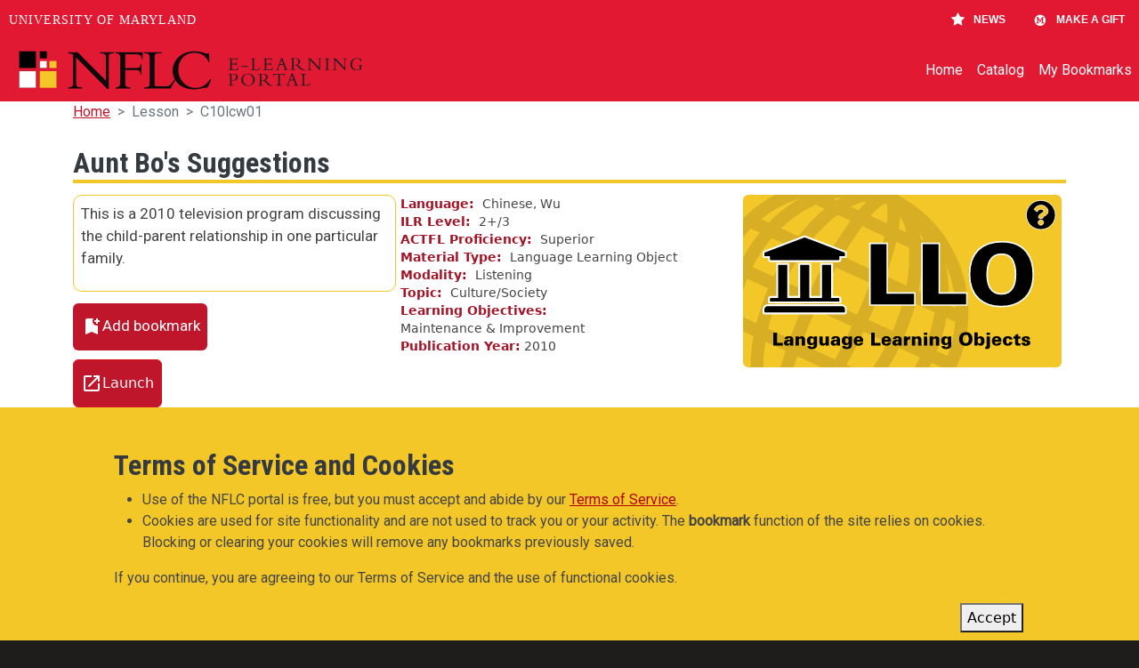

--- FILE ---
content_type: image/svg+xml
request_url: https://portal.nflc.umd.edu/sites/default/files/2024-03/LLO.svg
body_size: 4464
content:
<?xml version="1.0" encoding="UTF-8"?><svg xmlns="http://www.w3.org/2000/svg" xmlns:xlink="http://www.w3.org/1999/xlink" viewBox="0 0 850 460"><defs><style>.e{fill:none;}.e,.f,.g,.h{stroke-width:0px;}.i{stroke-width:5px;}.i,.j,.k{stroke:#fff;stroke-miterlimit:10;}.j{stroke-width:4px;}.k{stroke-width:2px;}.l{clip-path:url(#b);}.g{fill:#d8ae25;}.h{fill:#f3c727;}</style><clipPath id="b"><rect class="e" width="850" height="460"/></clipPath></defs><g id="a"><rect class="h" y="0" width="850" height="460"/><g class="l"><path class="g" d="M288.23,663.04l-3.83-33.78c53.6-6.08,105.16-25.79,149.13-57,45.3-32.16,81.55-76.01,104.86-126.81l30.9,14.17c-25.79,56.22-65.92,104.75-116.08,140.36-48.64,34.53-105.69,56.34-164.98,63.06Z"/><path class="g" d="M248.83,665.26c-50.48,0-100.63-10.91-146.98-32.17-43.25-19.84-81.34-47.57-113.19-82.41-30.76-33.65-54.43-72.47-70.36-115.39-15.93-42.92-23.31-87.79-21.95-133.35,1.41-47.19,12.19-93.04,32.03-136.3S-24.07,84.31,10.77,52.46C44.42,21.7,83.24-1.97,126.16-17.9s87.79-23.31,133.35-21.95c47.18,1.41,93.04,12.19,136.3,32.03s81.34,47.56,113.19,82.41c30.76,33.65,54.43,72.47,70.36,115.39,15.93,42.92,23.31,87.79,21.95,133.35-1.41,47.18-12.19,93.04-32.03,136.3l-30.9-14.18c35.48-77.34,38.71-163.87,9.1-243.65-29.6-79.77-88.5-143.25-165.85-178.72C304.3-12.4,217.77-15.63,137.99,13.97,58.22,43.58-5.25,102.48-40.73,179.82c-35.48,77.34-38.71,163.87-9.1,243.65,29.61,79.77,88.5,143.25,165.85,178.72,52.78,24.21,111,33.57,168.38,27.06l3.83,33.78c-13.11,1.49-26.27,2.23-39.4,2.23Z"/><path class="g" d="M202.74,654.93c-35.39,0-69.26-7.32-100.9-21.83-35.73-16.39-66.38-40.93-91.11-72.94-23.67-30.65-40.9-66.79-51.22-107.43-20.98-82.67-11.07-175,27.91-259.98S89.92,40,166.26,1.98c37.53-18.69,76.17-29.21,114.84-31.27,40.39-2.14,78.99,5.08,114.72,21.47,35.73,16.39,66.38,40.93,91.11,72.94,23.67,30.65,40.9,66.79,51.22,107.43,20.98,82.67,11.07,175-27.91,259.98-38.98,84.99-102.49,152.73-178.83,190.76-37.53,18.7-76.17,29.21-114.84,31.27-4.63.25-9.24.37-13.82.37ZM294.61,4.28c-37.16,0-75.61,9.41-113.19,28.12C112.01,66.99,54.09,128.96,18.33,206.91c-73.23,159.66-29.41,336.98,97.68,395.28,27.35,12.55,56.76,18.79,87.03,18.79,37.16,0,75.61-9.41,113.19-28.12,69.41-34.58,127.33-96.55,163.09-174.5,35.76-77.95,44.94-162.28,25.86-237.45-18.74-73.83-62.62-129.89-123.54-157.83h0c-27.35-12.55-56.76-18.79-87.03-18.79Z"/><path class="g" d="M150.01,643.38c-17,0-33.17-3.4-48.17-10.28-48.51-22.25-77.4-77.48-81.35-155.5-3.74-74.07,15.39-161.07,53.88-244.98S166.32,77.44,224.89,31.96c61.71-47.91,122.41-62.04,170.92-39.79,48.51,22.25,77.4,77.48,81.35,155.5,3.74,74.07-15.39,161.07-53.88,244.98s-91.94,155.17-150.52,200.65c-42.62,33.09-84.77,50.07-122.75,50.07ZM347.77,15.95c-8.8,0-18.04,1.24-27.7,3.72-23.72,6.1-48.72,19.27-74.33,39.15-54.33,42.19-104.22,108.94-140.47,187.97-36.25,79.03-54.3,160.39-50.83,229.09,1.64,32.38,7.97,59.92,18.82,81.87,10.54,21.31,24.92,36.26,42.75,44.44,17.83,8.18,38.54,9.32,61.57,3.41,23.72-6.1,48.72-19.27,74.33-39.15,54.33-42.19,104.22-108.94,140.47-187.97,36.25-79.03,54.3-160.39,50.83-229.09-1.64-32.38-7.97-59.92-18.82-81.87-10.53-21.31-24.92-36.26-42.75-44.44h0c-10.35-4.75-21.68-7.13-33.87-7.13Z"/><path class="g" d="M115.68,636.09c-4.86,0-9.48-1-13.84-3-14.99-6.88-23-23.81-23.8-50.33-.61-20.29,2.77-46.86,10.07-78.97,14.6-64.26,43.48-145.08,81.32-227.59,37.84-82.5,80.26-157.12,119.44-210.1,19.58-26.47,37.5-46.37,53.28-59.15,20.62-16.69,38.68-21.67,53.67-14.79h0c14.99,6.88,23,23.81,23.8,50.33.61,20.29-2.77,46.86-10.07,78.97-14.6,64.26-43.48,145.08-81.32,227.59-37.84,82.5-80.26,157.12-119.44,210.1-19.58,26.47-37.5,46.37-53.28,59.15-14.63,11.84-27.97,17.79-39.84,17.79ZM381.59,23.18c-5.67.05-28.81,12.34-69.76,69.13-36.6,50.76-76.2,121.11-111.51,198.08-35.31,76.98-62.79,152.88-77.38,213.73-16.33,68.08-10.55,93.64-6.88,97.97,5.67-.05,28.81-12.34,69.76-69.13,36.6-50.76,76.2-121.11,111.51-198.08,35.31-76.98,62.79-152.88,77.38-213.73,16.33-68.08,10.54-93.64,6.88-97.97Z"/><rect class="g" x="230.81" y="-31.06" width="34" height="686.45" transform="translate(-138.93 408.54) rotate(-65.55)"/><rect class="g" x="175.47" y="118.86" width="34" height="627.92" transform="translate(-281.19 427.32) rotate(-65.36)"/><rect class="g" x="283.05" y="-120.25" width="34" height="637.02" transform="translate(-4.62 389.34) rotate(-65.55)"/><rect class="g" x="336.04" y="-135.46" width="34" height="432.38" transform="translate(132.48 367.97) rotate(-65.36)"/><rect class="g" x="122.02" y="331.15" width="34" height="432.38" transform="translate(-416.45 445.51) rotate(-65.36)"/></g></g><g id="d"><path class="j" d="M338.42,129.48h46.16v131.89h73.68v32.29h-119.84v-164.18Z"/><path class="j" d="M477.36,129.48h46.16v131.89h73.68v32.29h-119.84v-164.18Z"/><path class="j" d="M626.99,147.67c20.69-20.92,52.08-22.74,64.13-22.74,65.49,0,83.23,47.07,83.23,87.09,0,65.49-46.39,85.5-85.5,85.5-43.66,0-84.37-24.1-84.37-85.28,0-10.92,1.82-43.66,22.51-64.58ZM689.3,264.1c32.52,0,37.98-30.02,37.98-52.76s-5.46-34.34-10.46-41.61c-6.59-9.1-17.28-11.82-27.29-11.82-30.02,0-38.2,25.92-38.2,54.12,0,26.15,7.73,52.07,37.98,52.07Z"/><path class="i" d="M274.32,162.15c0,2.02-1.64,3.66-3.66,3.66h-10.98v5.49c0,3.03-2.46,5.49-5.49,5.49H74.81c-3.03,0-5.49-2.46-5.49-5.49v-5.49h-10.98c-2.02,0-3.66-1.64-3.66-3.66v-7.32c0-1.35,1.01-2.87,2.26-3.38l106.16-40.27c.37-.15,1-.28,1.4-.28s1.03.12,1.4.28l106.16,40.27c1.25.52,2.26,2.03,2.26,3.38v7.32ZM274.32,304.92v7.32c0,2.02-1.64,3.66-3.66,3.66H58.33c-2.02,0-3.66-1.64-3.66-3.66v-7.32c0-6.07,4.92-10.98,10.98-10.98h197.68c6.07,0,10.98,4.92,10.98,10.98ZM120.57,184.11v87.86h29.29v-87.86h29.29v87.86h29.29v-87.86h29.29v87.86h16.47c3.03,0,5.49,2.46,5.49,5.49v9.15H69.32v-9.15c0-3.03,2.46-5.49,5.49-5.49h16.47v-87.86h29.29Z"/><path class="k" d="M794.64,92.43c-21.4,0-38.75-17.34-38.75-38.75s17.35-38.75,38.75-38.75,38.75,17.36,38.75,38.75-17.35,38.75-38.75,38.75ZM777.46,37.7c-.55.83-.37,1.94.42,2.54l5.42,4.11c.81.62,1.97.47,2.6-.33,2.79-3.54,4.71-5.59,8.95-5.59,3.19,0,7.14,2.05,7.14,5.15,0,2.34-1.93,3.54-5.08,5.31-3.68,2.06-8.54,4.62-8.54,11.04v.62c0,1.04.84,1.88,1.88,1.88h8.75c1.04,0,1.88-.84,1.88-1.88v-.21c0-4.45,13-4.63,13-16.67,0-9.06-9.4-15.94-18.21-15.94s-13.95,3.59-18.21,9.96ZM787.45,73.68c0,3.96,3.22,7.19,7.19,7.19s7.19-3.22,7.19-7.19-3.22-7.19-7.19-7.19-7.19,3.22-7.19,7.19Z"/><path class="f" d="M80.84,366.7h9.69v27.69h15.47v6.78h-25.16v-34.47Z"/><path class="f" d="M125.91,401.17c-.19-.86-.29-1.91-.29-3.44-1.1,1.62-2.96,3.92-7.88,3.92-5.87,0-8.45-3.2-8.45-7.45,0-6.54,6.06-8.93,16.38-8.5.05-2.58-.29-4.96-3.01-4.96-1.67,0-3.25.91-3.2,3.63h-8.59c.05-1.1.05-3.15,1.86-5.01,1.86-1.91,5.59-3.01,9.93-3.01,2.15,0,6.73.29,9.26,2.77,1.53,1.48,2.1,3.72,2.1,6.3v11.17c0,1.72.05,2.2.48,4.58h-8.59ZM118.13,393.39c0,1.77,1.14,3.25,3.29,3.25.96,0,2.63-.38,3.53-2.29.72-1.53.72-3.49.67-4.49-3.82.05-7.5.1-7.5,3.53Z"/><path class="f" d="M140,382.31l-.24-5.11h8.98l.1,3.68c1.1-1.81,3.01-4.2,7.97-4.2,8.79,0,8.79,6.68,8.79,9.98v14.51h-8.98v-13.75c0-1.67,0-5.06-3.68-5.06-4.01,0-4.01,4.2-4.01,5.06v13.75h-8.93v-18.86Z"/><path class="f" d="M197.68,377.06v22.34c0,2.86-.57,6.25-3.82,8.55-2.05,1.48-4.97,2.67-9.88,2.67-2.72,0-7.26-.38-9.98-2.82-2.1-1.86-2.15-4.11-2.2-5.35h8.45c.05,1.81,1.34,3.06,3.92,3.06,4.49,0,4.78-3.25,4.78-5.83v-3.15c-2.44,3.63-6.35,3.87-7.74,3.87-5.06,0-10.65-3.15-10.65-11.89,0-6.49,3.44-11.89,10.74-11.89,4.63,0,6.73,2.15,7.92,4.06v-3.63h8.45ZM184.45,381.64c-3.01,0-4.63,2.77-4.63,6.78,0,2.53.57,6.68,4.54,6.68,4.3,0,4.44-5.06,4.44-6.78,0-1.24,0-6.68-4.34-6.68Z"/><path class="f" d="M212.63,377.2v13.99c0,1.34,0,4.68,3.58,4.68,3.77,0,3.77-3.44,3.77-4.77v-13.89h8.98v19.81c.1,2.05.1,2.29.14,4.15h-8.83l-.19-3.72c-2.43,3.87-5.44,4.15-7.54,4.15-8.31,0-8.83-6.3-8.83-10.89v-13.51h8.93Z"/><path class="f" d="M250.63,401.17c-.19-.86-.29-1.91-.29-3.44-1.1,1.62-2.96,3.92-7.88,3.92-5.87,0-8.45-3.2-8.45-7.45,0-6.54,6.06-8.93,16.38-8.5.05-2.58-.29-4.96-3.01-4.96-1.67,0-3.25.91-3.2,3.63h-8.59c.05-1.1.05-3.15,1.86-5.01,1.86-1.91,5.59-3.01,9.93-3.01,2.15,0,6.73.29,9.26,2.77,1.53,1.48,2.1,3.72,2.1,6.3v11.17c0,1.72.05,2.2.48,4.58h-8.59ZM242.85,393.39c0,1.77,1.14,3.25,3.29,3.25.96,0,2.63-.38,3.53-2.29.72-1.53.72-3.49.67-4.49-3.82.05-7.5.1-7.5,3.53Z"/><path class="f" d="M290.55,377.06v22.34c0,2.86-.57,6.25-3.82,8.55-2.05,1.48-4.97,2.67-9.88,2.67-2.72,0-7.26-.38-9.98-2.82-2.1-1.86-2.15-4.11-2.2-5.35h8.45c.05,1.81,1.34,3.06,3.92,3.06,4.49,0,4.78-3.25,4.78-5.83v-3.15c-2.44,3.63-6.35,3.87-7.74,3.87-5.06,0-10.65-3.15-10.65-11.89,0-6.49,3.44-11.89,10.74-11.89,4.63,0,6.73,2.15,7.92,4.06v-3.63h8.45ZM277.33,381.64c-3.01,0-4.63,2.77-4.63,6.78,0,2.53.57,6.68,4.54,6.68,4.3,0,4.44-5.06,4.44-6.78,0-1.24,0-6.68-4.34-6.68Z"/><path class="f" d="M303.59,391c0,1.29,0,5.83,4.58,5.83,2.39,0,3.87-1.24,4.11-3.49h8.36c-.67,6.02-6.3,8.36-12.51,8.36-8.36,0-12.84-4.2-12.84-12.13s3.92-13.23,12.75-13.23c6.68,0,9.79,2.72,11.41,6.11,1.05,2.05,1.34,4.34,1.34,8.55h-17.19ZM312.33,386.13c-.1-1.38-.38-5.01-4.3-5.01s-4.25,3.87-4.34,5.01h8.64Z"/><path class="f" d="M341.79,366.7h9.69v27.69h15.47v6.78h-25.16v-34.47Z"/><path class="f" d="M377.84,391c0,1.29,0,5.83,4.58,5.83,2.39,0,3.87-1.24,4.11-3.49h8.36c-.67,6.02-6.3,8.36-12.51,8.36-8.36,0-12.84-4.2-12.84-12.13s3.92-13.23,12.75-13.23c6.68,0,9.79,2.72,11.41,6.11,1.05,2.05,1.34,4.34,1.34,8.55h-17.19ZM386.58,386.13c-.1-1.38-.38-5.01-4.3-5.01s-4.25,3.87-4.34,5.01h8.64Z"/><path class="f" d="M415.09,401.17c-.19-.86-.29-1.91-.29-3.44-1.1,1.62-2.96,3.92-7.88,3.92-5.87,0-8.45-3.2-8.45-7.45,0-6.54,6.06-8.93,16.38-8.5.05-2.58-.29-4.96-3.01-4.96-1.67,0-3.25.91-3.2,3.63h-8.59c.05-1.1.05-3.15,1.86-5.01,1.86-1.91,5.59-3.01,9.93-3.01,2.15,0,6.73.29,9.26,2.77,1.53,1.48,2.1,3.72,2.1,6.3v11.17c0,1.72.05,2.2.48,4.58h-8.59ZM407.31,393.39c0,1.77,1.15,3.25,3.29,3.25.96,0,2.63-.38,3.53-2.29.72-1.53.72-3.49.67-4.49-3.82.05-7.5.1-7.5,3.53Z"/><path class="f" d="M429.32,382.31l-.24-5.11h8.74l.14,4.97c2.05-5.35,6.4-5.21,8.45-5.16v7.69c-1.05-.1-1.29-.14-1.91-.14-5.49,0-6.25,3.87-6.25,6.45v10.17h-8.93v-18.86Z"/><path class="f" d="M450.38,382.31l-.24-5.11h8.98l.1,3.68c1.1-1.81,3.01-4.2,7.97-4.2,8.78,0,8.78,6.68,8.78,9.98v14.51h-8.98v-13.75c0-1.67,0-5.06-3.68-5.06-4.01,0-4.01,4.2-4.01,5.06v13.75h-8.93v-18.86Z"/><path class="f" d="M482.37,366.79h9.17v6.4h-9.17v-6.4ZM482.46,377.2h8.98v23.97h-8.98v-23.97Z"/><path class="f" d="M498.13,382.31l-.24-5.11h8.98l.1,3.68c1.1-1.81,3.01-4.2,7.97-4.2,8.79,0,8.79,6.68,8.79,9.98v14.51h-8.98v-13.75c0-1.67,0-5.06-3.68-5.06-4.01,0-4.01,4.2-4.01,5.06v13.75h-8.93v-18.86Z"/><path class="f" d="M555.81,377.06v22.34c0,2.86-.57,6.25-3.82,8.55-2.05,1.48-4.97,2.67-9.88,2.67-2.72,0-7.26-.38-9.98-2.82-2.1-1.86-2.15-4.11-2.2-5.35h8.45c.05,1.81,1.34,3.06,3.92,3.06,4.49,0,4.77-3.25,4.77-5.83v-3.15c-2.44,3.63-6.35,3.87-7.73,3.87-5.06,0-10.65-3.15-10.65-11.89,0-6.49,3.44-11.89,10.74-11.89,4.63,0,6.73,2.15,7.93,4.06v-3.63h8.45ZM542.58,381.64c-3.01,0-4.63,2.77-4.63,6.78,0,2.53.57,6.68,4.54,6.68,4.3,0,4.44-5.06,4.44-6.78,0-1.24,0-6.68-4.34-6.68Z"/><path class="f" d="M581.31,370.52c4.34-4.39,10.93-4.77,13.46-4.77,13.75,0,17.47,9.88,17.47,18.29,0,13.75-9.74,17.95-17.95,17.95-9.17,0-17.71-5.06-17.71-17.9,0-2.29.38-9.17,4.73-13.56ZM594.39,394.96c6.83,0,7.97-6.3,7.97-11.08s-1.15-7.21-2.2-8.74c-1.38-1.91-3.63-2.48-5.73-2.48-6.3,0-8.02,5.44-8.02,11.36,0,5.49,1.62,10.93,7.97,10.93Z"/><path class="f" d="M626.38,366.7v13.03c2.48-3.1,6.73-3.15,7.59-3.15,4.58,0,7.35,2.44,8.88,5.01,1.29,2.24,1.53,4.87,1.53,7.45,0,4.68-1.1,7.3-3.1,9.45-2.67,2.91-5.73,3.2-7.54,3.2-1.58,0-5.01-.14-7.97-4.06l-.29,3.53h-8.4c.24-2.72.29-5.83.29-5.97v-28.5h9.02ZM630.63,396.3c4.49,0,4.49-5.73,4.49-7.3,0-2.44-.29-7.21-4.3-7.21-4.44,0-4.73,5.49-4.73,7.26,0,1.58.29,7.26,4.54,7.26Z"/><path class="f" d="M646.54,404.56c3.2.38,3.2-1.67,3.2-3.87v-23.49h9.07v25.59c0,5.63-2.24,7.74-9.07,7.74-1.15,0-1.77,0-3.2-.1v-5.87ZM649.69,366.79h9.17v6.4h-9.17v-6.4Z"/><path class="f" d="M672.27,391c0,1.29,0,5.83,4.58,5.83,2.39,0,3.87-1.24,4.11-3.49h8.36c-.67,6.02-6.3,8.36-12.51,8.36-8.36,0-12.84-4.2-12.84-12.13s3.92-13.23,12.75-13.23c6.68,0,9.79,2.72,11.41,6.11,1.05,2.05,1.34,4.34,1.34,8.55h-17.19ZM681.01,386.13c-.1-1.38-.38-5.01-4.3-5.01s-4.25,3.87-4.34,5.01h8.64Z"/><path class="f" d="M709.9,385.6c0-2.24-.86-4.11-3.2-4.11-3.29,0-4.06,3.34-4.06,7.54,0,6.21,1.72,7.64,3.96,7.64,3.06,0,3.25-3.06,3.25-4.87h9.07c.05,6.06-4.82,9.93-12.08,9.93-7.64,0-13.46-4.06-13.46-12.7,0-9.45,6.64-12.65,13.37-12.65,2.58,0,6.92.43,9.69,3.44,2.05,2.2,2.24,4.39,2.34,5.78h-8.88Z"/><path class="f" d="M740.17,377.3v5.73h-5.78v8.31c.05,2.96.05,4.3,3.49,4.3.72,0,1.15,0,2.24-.14v5.63c-1.19.19-2.77.43-5.82.43-7.16,0-8.59-2.39-8.59-7.02v-11.51h-4.54v-5.73h4.68v-3.72l8.64-3.44v7.16h5.68Z"/><path class="f" d="M752.02,393.39c0,.43,0,1.34.38,2.15.33.76,1.1,1.48,2.63,1.48,2.05,0,2.72-1.38,2.72-2.44,0-1.67-1.38-2.15-3.39-2.67l-4.87-1.38c-1.48-.38-5.82-1.58-5.82-6.49,0-2.39,1.29-4.39,2.86-5.44,2.1-1.48,4.97-2.05,8.5-2.05,5.16,0,10.55,1.38,10.93,8.07h-8.5c0-.72,0-1.62-.33-2.34-.38-.76-1.05-1.29-2.48-1.29s-2.67.62-2.67,2.1c0,1.38,1,1.91,2.43,2.29l6.4,1.77c2.29.62,5.63,1.91,5.63,6.59,0,8.12-9.41,8.12-11.51,8.12-4.87,0-11.89-.72-11.79-8.45h8.88Z"/></g></svg>

--- FILE ---
content_type: image/svg+xml
request_url: https://portal.nflc.umd.edu/sites/default/files/portal-logo-one-line-white.svg
body_size: 2086
content:
<?xml version="1.0" encoding="UTF-8"?><svg id="Layer_1" xmlns="http://www.w3.org/2000/svg" width="501.47" height="55.62" viewBox="0 0 501.47 55.62"><defs><style>.cls-1{fill:#fff;stroke:#231f20;stroke-miterlimit:10;stroke-width:.25px;}.cls-2{fill:#0e090b;}.cls-2,.cls-3,.cls-4,.cls-5{stroke-width:0px;}.cls-3{fill:#231f20;}.cls-4{fill:#f3c727;}.cls-5{fill:#010101;}</style></defs><path class="cls-2" d="M126.8,54.26L82.57,9.37v35.53c0,5.96,1.37,7.2,8.63,7.2v1.57h-19.81v-1.57h.34c5.3,0,7.01-1.75,7.01-5.55V5.82c-1.96-1.33-4.18-1.99-7.17-2.07v-1.57h13.4l40.22,40.67V9.87c0-5.05-1.54-5.97-8.37-6.13v-1.57h19.99v1.57c-6.41,0-7.77,1.08-7.77,4.31v46.21h-2.22Z"/><path class="cls-2" d="M175.7,33.89h-1.46c-.16-4.8-1.95-6.29-6.05-6.29h-15.8v18.13c0,4.63,1.04,6.38,7.44,6.38v1.57h-20.75v-1.57c5.28-.33,6.23-1.41,6.23-8.12V11.53c0-5.3-.44-7.71-6.41-7.79v-1.57h38.26v9.78h-1.46c-.09-4.8-1.8-6.79-7.08-6.79h-16.23v19.46h16.91c3.16,0,4.7-1.74,4.95-5.3h1.46v14.58Z"/><path class="cls-2" d="M217.11,53.63h-38.17v-1.58h2.81c3.92,0,5.38-1.24,5.38-5.47V9.89c0-4.38-1.36-6.2-6.74-6.2h-1.2v-1.58h25.19v1.58h-3.16c-5.55,0-7.01.58-7.01,5.71v38.17c0,2.24.94,3.07,3.42,3.07h12.55c5.04,0,6.58-1.9,11.96-9.11h1.53l-6.57,12.09Z"/><path class="cls-2" d="M270.55,15.69c-2.83-7.71-10.17-12.75-19.48-12.75-14.25,0-23.15,10.02-23.15,23.93,0,15.01,11.1,26.01,24.08,26.01,6.75,0,15.03-2.24,20.84-12.26h1.62c-1.1,3.72-3.41,8.86-5.45,12.09-5.48-.74-9.22,2.24-19.3,2.24-17.33,0-29.8-11.1-29.8-26.42S232.71.86,250.56.86c10.75,0,15.37,3.32,18.01,3.32.94,0,1.37-.24,1.55-.49h1.27l.76,12h-1.61Z"/><rect class="cls-5" x="2" y=".86" width="23.7" height="23.7"/><rect class="cls-1" x="2" y="29.04" width="23.7" height="23.7"/><rect class="cls-4" x="31.17" y="29.04" width="23.7" height="23.7"/><rect class="cls-1" x="31.17" y="14.61" width="10" height="10"/><rect class="cls-4" x="44.87" y="14.62" width="10" height="10"/><path class="cls-3" d="M310.68,21.57h-.51c-.21-1.89-.72-2.1-1.81-2.1h-4.5v5.67c0,1.22.45,1.46,1.44,1.46h4.1c1.86,0,2.42-.72,3.09-3.01h.48l-.43,3.97h-14.14v-.51h.75c2.13,0,2.5-.59,2.5-2.18v-11.24c0-1.49-.35-2.13-2.13-2.13h-.59v-.51h12.78l.21,3.7h-.48c-.35-2.26-1.01-2.74-1.97-2.74h-5.62v6.55h4.77c.96,0,1.41-.45,1.54-2h.51v5.06Z"/><path class="cls-3" d="M326.41,21.67v1.33h-8.68v-1.33h8.68Z"/><path class="cls-3" d="M342.44,27.56h-11.9v-.51h.88c1.22,0,1.68-.4,1.68-1.76v-11.8c0-1.41-.43-2-2.1-2h-.37v-.51h7.85v.51h-.98c-1.73,0-2.18.19-2.18,1.84v12.27c0,.72.29.99,1.06.99h3.92c1.57,0,2.05-.61,3.73-2.93h.48l-2.05,3.89Z"/><path class="cls-3" d="M359.72,21.57h-.51c-.21-1.89-.72-2.1-1.81-2.1h-4.5v5.67c0,1.22.45,1.46,1.44,1.46h4.1c1.86,0,2.42-.72,3.09-3.01h.48l-.43,3.97h-14.14v-.51h.75c2.13,0,2.5-.59,2.5-2.18v-11.24c0-1.49-.35-2.13-2.13-2.13h-.59v-.51h12.78l.21,3.7h-.48c-.35-2.26-1.01-2.74-1.97-2.74h-5.62v6.55h4.77c.96,0,1.41-.45,1.54-2h.51v5.06Z"/><path class="cls-3" d="M371.59,20.21l-1.54,4.18c-.19.51-.53,1.3-.53,1.68,0,.72.69.99,2.16.99h.43v.51h-6.15v-.51c1.73-.03,2.02-.32,2.88-2.64l4.85-13.23-.24-.59h2.32l5.56,14.78c.53,1.41,1.09,1.68,2.42,1.68v.51h-7.32v-.51h.69c1.52,0,2.08-.16,2.08-.91,0-.43-.19-.83-.29-1.09l-1.78-4.85h-5.51ZM374.3,12.83l-2.26,6.2h4.61l-2.34-6.2Z"/><path class="cls-3" d="M391.82,25.06c0,1.6.64,2,2.13,2h.61v.51h-7.54v-.51h.45c1.57,0,2.13-.43,2.13-2.21v-11.21c0-1.65-.45-2.13-2-2.13h-.59v-.51c.64,0,2.26-.11,3.36-.16,1.09-.05,1.62-.08,3.35-.08,4.93,0,7.14,2.02,7.14,4.74,0,2-1.36,3.67-3.54,4.31.99.77,1.78,1.52,3.04,2.77l2.1,2.1c1.57,1.57,3.2,2.56,5.25,2.69v.48c-4.66.21-5.86-.8-8.23-3.17l-1.76-1.76c-1.17-1.17-2.1-1.94-2.74-2.37-.67.03-1.09.05-1.81.05-.58,0-.93-.03-1.36-.05v4.5ZM391.82,20.05c.64.08,1.04.05,1.65.05,2.96,0,4.9-1.25,4.9-4.45,0-2.48-1.12-4.39-5.22-4.39-.51,0-.85,0-1.33.05v8.73Z"/><path class="cls-3" d="M428.61,27.74l-13.79-14.43v11.42c0,1.92.43,2.32,2.69,2.32v.51h-6.18v-.51h.11c1.65,0,2.18-.56,2.18-1.78v-13.1c-.61-.43-1.3-.64-2.24-.67v-.51h4.18l12.54,13.07v-10.6c0-1.62-.48-1.92-2.61-1.97v-.51h6.23v.51c-2,0-2.42.35-2.42,1.38v14.86h-.69Z"/><path class="cls-3" d="M442.5,27.56h-6.47v-.51c1.65-.08,2-.51,2-2.29v-11.34c0-1.44-.51-1.84-2-1.92v-.51h6.47v.51c-1.68,0-2.26.37-2.26,2.16v11.29c0,1.57.43,2.1,2.26,2.1v.51Z"/><path class="cls-3" d="M464.44,27.74l-13.79-14.43v11.42c0,1.92.43,2.32,2.69,2.32v.51h-6.18v-.51h.11c1.65,0,2.18-.56,2.18-1.78v-13.1c-.61-.43-1.3-.64-2.24-.67v-.51h4.18l12.54,13.07v-10.6c0-1.62-.48-1.92-2.61-1.97v-.51h6.23v.51c-2,0-2.42.35-2.42,1.38v14.86h-.69Z"/><path class="cls-3" d="M487.86,26.31c-2.64,1.36-6.02,1.68-7.14,1.68-5.83,0-8.55-4.5-8.55-8.39s2.8-9,9.29-9c2.85,0,4.74.91,5.3.91.24,0,.45-.05.61-.19h.37v4.31h-.53c-.72-3.33-2.98-4.37-5.46-4.37-4.69,0-7.08,3.89-7.08,8.17,0,5.46,3.83,7.88,6.9,7.88,1.22,0,2.58-.27,4.07-1.01v-3.35c0-1.52-.53-2.02-2.13-2.02h-.99v-.48h7.19v.48c-1.33.08-1.86.53-1.86,1.68v3.7Z"/><path class="cls-3" d="M303.65,47.05c0,1.49.45,2.05,2.13,2.05h.88v.51h-7.38v-.51h.37c1.38,0,1.78-.29,1.78-1.54v-12.59c0-.99-.32-1.41-1.25-1.41h-1.33v-.51c.75-.03,2.05-.11,3.36-.16,1.3-.05,2.58-.08,3.3-.08,5.56,0,6.84,2.66,6.84,4.71,0,3.12-2.5,5.09-6.44,5.09-.8,0-1.46-.05-2.26-.21v4.66ZM303.65,41.89c.35.08.93.21,1.44.21,2.9,0,4.77-1.97,4.77-4.66,0-2.08-.83-4.13-4.37-4.13-.61,0-1.2,0-1.84.11v8.47Z"/><path class="cls-3" d="M327,50.03c-5.22,0-9.61-3.35-9.61-8.33,0-5.3,4.07-9.05,9.75-9.05,5.03,0,9.35,3.43,9.35,8.23,0,5.38-4.31,9.16-9.48,9.16ZM326.44,33.31c-4.69,0-6.55,4.37-6.55,7.56,0,4.98,3.38,8.49,7.67,8.49s6.42-3.83,6.42-7.62c0-4.95-3.14-8.44-7.54-8.44Z"/><path class="cls-3" d="M345.85,47.1c0,1.6.64,2,2.13,2h.61v.51h-7.54v-.51h.45c1.57,0,2.13-.43,2.13-2.21v-11.21c0-1.65-.45-2.13-2-2.13h-.59v-.51c.64,0,2.26-.11,3.36-.16,1.09-.05,1.62-.08,3.35-.08,4.93,0,7.14,2.02,7.14,4.74,0,2-1.36,3.67-3.54,4.31.99.77,1.78,1.52,3.04,2.77l2.1,2.1c1.57,1.57,3.2,2.56,5.25,2.69v.48c-4.66.21-5.86-.8-8.23-3.17l-1.76-1.76c-1.17-1.17-2.1-1.94-2.74-2.37-.67.03-1.09.05-1.81.05-.58,0-.93-.03-1.36-.05v4.5ZM345.85,42.1c.64.08,1.04.05,1.65.05,2.96,0,4.9-1.25,4.9-4.45,0-2.48-1.12-4.39-5.22-4.39-.51,0-.85,0-1.33.05v8.73Z"/><path class="cls-3" d="M372.01,47.16c0,1.44.48,1.94,2.1,1.94h.99v.51h-8.39v-.51h.99c1.62,0,2.1-.51,2.1-1.94v-13.15h-4.63c-1.07,0-1.54.61-1.94,2.96h-.48l.43-4.31h.51c.03.16.13.27.29.32.16.05.35.08.53.08h12.81c.37,0,.77-.08.83-.4h.51l.43,4.31h-.48c-.4-2.34-.88-2.96-1.94-2.96h-4.63v13.15Z"/><path class="cls-3" d="M386.33,42.26l-1.54,4.18c-.19.51-.53,1.3-.53,1.68,0,.72.69.99,2.16.99h.43v.51h-6.15v-.51c1.73-.03,2.02-.32,2.88-2.64l4.85-13.23-.24-.59h2.32l5.56,14.78c.53,1.41,1.09,1.68,2.42,1.68v.51h-7.32v-.51h.69c1.52,0,2.08-.16,2.08-.91,0-.43-.19-.83-.29-1.09l-1.78-4.85h-5.51ZM389.05,34.88l-2.26,6.2h4.61l-2.34-6.2Z"/><path class="cls-3" d="M413.7,49.61h-11.9v-.51h.88c1.22,0,1.68-.4,1.68-1.76v-11.79c0-1.41-.43-2-2.1-2h-.37v-.51h7.85v.51h-.98c-1.73,0-2.18.19-2.18,1.84v12.28c0,.72.29.98,1.06.98h3.92c1.57,0,2.05-.61,3.73-2.93h.48l-2.05,3.89Z"/><rect class="cls-5" x="31.17" y=".86" width="10" height="10"/></svg>